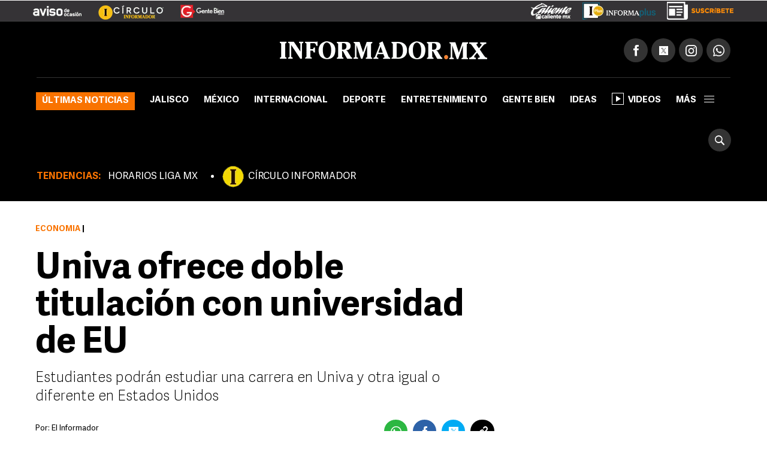

--- FILE ---
content_type: text/html
request_url: https://www.informador.mx/economia/Educacion-Univa-ofrece-doble-titulacion-con-universidad-de-EU-20240515-0003.html
body_size: 18038
content:
<!DOCTYPE html>
<html lang="es-MX">
	<head>
			<link rel="preload" as="script" href="https://cdn.ampproject.org/v0.js"><script>
				window.dataLayer = window.dataLayer || [];
				</script>
			<meta charset="UTF-8">
<meta http-equiv="X-UA-Compatible" content="IE=edge">
<meta name="viewport" content="width=device-width, initial-scale=1, minimum-scale=1">
<link rel="manifest" href="/manifest.json" />
<!-- Google Tag Manager -->
<script>(function(w,d,s,l,i){w[l]=w[l]||[];w[l].push({'gtm.start':
new Date().getTime(),event:'gtm.js'});var f=d.getElementsByTagName(s)[0],
j=d.createElement(s),dl=l!='dataLayer'?'&l='+l:'';j.async=true;j.src=
'https://www.googletagmanager.com/gtm.js?id='+i+dl;f.parentNode.insertBefore(j,f);
})(window,document,'script','dataLayer','GTM-TZHXTN9');</script>
<!-- End Google Tag Manager -->
<title>Educación: Univa ofrece doble titulación con universidad de EU | El Informador</title>
        <meta name="news_keywords" content="Educación, Universidades, Univa, Educación Superior">
            <meta name="keywords" content="Educación, Universidades, Univa, Educación Superior" />
        <meta name="description" content="Estudiantes podr&aacute;n estudiar una carrera en Univa y otra igual o diferente en Estados Unidos" />
        <meta property="fb:pages" content="115103408384" />
        <meta property="fb:app_id" content="137983413303451" />
        <meta property="og:title" content="Educación: Univa ofrece doble titulación con universidad de EU" />
        <meta property="og:type" content="article" />
        <meta property="og:url" content="https://www.informador.mx/economia/Educacion-Univa-ofrece-doble-titulacion-con-universidad-de-EU-20240515-0003.html" />
        <meta property="og:description" content="Estudiantes podr&aacute;n estudiar una carrera en Univa y otra igual o diferente en Estados Unidos" />
        <meta property="og:locale" content="es_LA" />
        <meta property="og:site_name" content="El Informador :: Noticias de Jalisco, México, Deportes &amp; Entretenimiento" />
        <meta property="og:image" content="https://www.informador.mx/__export/1715758349034/sites/elinformador/img/2024/05/15/imagen_imagen_image1_crop1715756859805.jpg_2024461655.jpg" />
            <meta name="twitter:card" content="summary_large_image">
        <meta name="twitter:title" content="Educación: Univa ofrece doble titulación con universidad de EU">
        <meta name="twitter:site" content="informador" />
        <meta name="twitter:creator" content="CMS Medios" />
        <meta name="twitter:url" content="https://twitter.com/informador" />
        <meta name="twitter:domain" content="https://www.informador.mx">
        <meta name="twitter:description" content="Estudiantes podr&aacute;n estudiar una carrera en Univa y otra igual o diferente en Estados Unidos">
        <meta name="twitter:image" content="https://www.informador.mx/__export/1715758349034/sites/elinformador/img/2024/05/15/imagen_imagen_image1_crop1715756859805.jpg_2084490520.jpg" />
            <link rel="canonical" href="https://www.informador.mx/economia/Educacion-Univa-ofrece-doble-titulacion-con-universidad-de-EU-20240515-0003.html">
	<link rel="amphtml" href="https://www.informador.mx/amp/economia/Educacion-Univa-ofrece-doble-titulacion-con-universidad-de-EU-20240515-0003.html">
		<script type="application/ld+json">{"@context":"http://schema.org","@type":"ReportageNewsArticle","mainEntityOfPage":{"@type":"WebPage","@id":"https://www.informador.mx/economia/Educacion-Univa-ofrece-doble-titulacion-con-universidad-de-EU-20240515-0003.html"},"headline":"Educación: Univa ofrece doble titulación con universidad de EU","alternativeHeadline":"Univa ofrece doble titulación con universidad de EU","image":["https://www.informador.mx/__export/1715758349034/sites/elinformador/img/2024/05/15/imagen_imagen_image1_crop1715756859805.jpg_554688468.jpg","https://www.informador.mx/__export/1715758349034/sites/elinformador/img/2024/05/15/imagen_imagen_image1_crop1715756859805.jpg_1902800913.jpg","https://www.informador.mx/__export/1715758349034/sites/elinformador/img/2024/05/15/imagen_imagen_image1_crop1715756859805.jpg_423682103.jpg"],"datePublished":"2024-05-15T19:22:19-0600","dateModified":"2024-05-15T19:22:19-0600","dateCreated":"2024-05-15T02:09:38-0600","author":{"@type":"Person","name":"El Informador :: Noticias de Jalisco, México, Deportes &amp; Entretenimiento"},"publisher":{"@type":"Organization","name":"El Informador :: Noticias de Jalisco, México, Deportes &amp; Entretenimiento","url":"https://www.informador.mx","logo":{"@type":"ImageObject","url":"https://www.informador.mx/export/sites/elinformador/arte/logo-amp-informador.jpg","width":"600","height":"60"}},"articleSection":"Economía","wordCount":1217,"url":"https://www.informador.mx/economia/Educacion-Univa-ofrece-doble-titulacion-con-universidad-de-EU-20240515-0003.html","articleBody":"Después de varios años de tener una relación de intercambio académico, la Universidad del Valle de Atemajac (Univa) cristalizó un proyecto de doble titulación con la Western New Mexico University, en los Estados Unidos (EU) para los alumnos de las carreras económico administrativas.Yadira Robles Irazoqui, directora de Univa Campus Guadalajara, explicó que este proyecto se consolidó luego de varios meses de negociación y a partir de septiembre  iniciará formalmente operaciones.“Es un proyecto muy esperado y muy valioso para nosotros”, dijo. “Es una gran oportunidad para los estudiantes del área de ciencias económico administrativas”.Detalló que mediante este convenio, el estudiante que ingrese a la Univa a cualquiera de las licenciaturas económico administrativas podrá optar por un segundo título en Estados Unidos que puede ser de la misma carrera o de otra distinta.La directiva explicó que la formación internacional para el ejercicio de una profesión administrativa que ofrece la Universidad del Valle de Atemajac, más el contar con un título estadounidense, abre las puertas a estudiantes y egresados en el mercado local y nacional de la empleabilidad. Según Robles Irazoqui, el programa de doble titulación dará “un plus bicultural muy importante” al estudiante de la Univa cuando ejerza su profesión en un entorno laboral con retos cada vez mayores. “Contar con el aval de instituciones de distintos países promete una mejor condición laboral”, comentó.Finalmente, Robles precisó que, si el estudiante cumple con las reglas laborales de cada país y de residencia, estará calificado para competir por una vacante de alguna empresa en ese país.“Será mucho más sencillo ejercer allá (Estados Unidos) porque se cuenta con el aval de una institución como Western New Mexico University”, sostuvo. La nueva modalidad de la doble titulación está abierta para el 100% de los estudiantes del área de ciencias económico administrativas de la Univa.Los estudiantes que opten por el segundo título en la Western New Mexico University tendrán acceso a las residencias universitarias y pagarán un costo igual al que pagan los residentes del Estado de Nuevo México en el vecino país del Norte.“No sólo nos dan el beneficio de entrar, sino que nos dan el beneficio de un ciudadano de Nuevo México y eso permite que el costo que va a pagar el estudiante no sea mayor al costo que paga en México. Eso es un atractivo muy fuerte para que los alumnos tomen la decisión (de cursar la doble modalidad)”, detalló Yadira Robles. Adicionalmente los estudiantes podrán colaborar en la biblioteca, cafetería, actividades administrativas y culturales de la Western New Mexico University.“El programa está hecho para que el que quiera y tenga el valor, además de la sed de progreso, lo haga”, afirmó Robles.Además, se respetarán las becas que ya tienen los estudiantes en la Univa para que no se altere su planeación financiera.Hoy la Univa cuenta con convenios con más de 260 universidades del extranjero donde los estudiantes pueden realizar estadías desde seis meses hasta año y medio.Western New Mexico University tiene registro que el 85% de los alumnos que hacen la doble licenciatura regresan a realizar la maestría, un paso significativo para el desarrollo de los estudiantes. El programa de doble titulación con la Western New Mexico University forma parte de una serie de políticas y proyectos educativos para fortalecer a la Univa y su gran comunidad, conformada por 10 mil 777 estudiantes (siete mil 161 de licenciaturas).El rector de la Univa, el presbítero Francisco Ramírez Yáñez, afirmó previo a su Informe de Actividades 2023 que la institución universitaria estaba aplicando esfuerzos para ofrecer valor diferencial y una formación integral humana y académica a sus estudiantes. El programa de doble titulación es una de esas propuestas. “Logramos tomar conciencia del posicionamiento de la institución, tiene que tener una gran claridad en la propuesta de valor que tenemos, es decir que nos diferencia entre una universidad y otra, a nosotros nos ha ayudado mucho fomentar la integralidad de la persona. Este año trabajamos el tema de la solidaridad como un valor institucional”, explicó el rector. Además, la Univa consolida sus programas de internacionalización para que sus estudiantes conozcan otros idiomas y culturas. A través de alianzas internacionales con más de 300 universidades en cinco continentes, la universidad ofrece oportunidades de movilidad y colaboración en proyectos académicos e investigativos. El programa “Verano Global” reúne cada año profesores de las mejores universidades del mundo para impartir clases, talleres, conferencias y colaborar en proyectos de investigación. Además, los intercambios académicos permiten que estudiantes internacionales visiten la Univa y que los alumnos de la institución realicen intercambios y estancias de investigación en más de 300 instituciones asociadas.“De manera objetiva tenemos certificaciones nacionales para la mayoría de nuestros programas y en cuanto se nos van a vencer, comenzamos a renovarla  y recertificar porque son periódicas”, explicó en su momento la directora de Univa Campus Guadalajara, Yadira Robles.  Con el acuerdo firmado entre la Universidad del Valle de Atemajac y la Western New Mexico University, los alumnos podrán acceder a un doble título de la misma licenciatura o cursar una licenciatura diferente.Emma Giselle Fregoso Méndez, jefa del área de Ciencias Económico Administrativas y Negocios Internacionales de la Univa, explicó que el alumno podrá elegir si la licenciatura que cursa en la Univa es la que estudiará en la universidad americana o va por otra licenciatura.“Esto es otro gran beneficio porque, a diferencia de otras universidades que solamente tienen un doble título, aquí con nosotros tendrán la posibilidad de que el alumno egresará en un promedio de cinco años con dos títulos diferentes”, detalló.La directiva compartió que el departamento de Ciencias Económico Administrativas y Negocios Internacionales de la Univa es el que tiene el mayor número de estudiantes en intercambio académico.“Estamos confiados en que habrá varios interesados en poder continuar e irse al extranjero para seguir estudiando”, manifestó. El requisito para poder cursar en la Western New Mexico University es llevar al menos un año y medio cursando la carrera en Univa y la posibilidad de conectarse a clases en línea.“Una solicitud muy particular es que el alumno debe cumplir su licenciatura en México y debe de regresar a terminar sus estudios”, agregó Fregoso. Un requisito muy importante para aprovechar el beneficio de estudiar en Estados Unidos es hablar inglés. “Más que el promedio, que sí es importante, el alumno deberá contar con capacidad de adaptación, hablar y entender el inglés”, puntualizó la directiva de Univa. Miriam Yanet Romero Fernández, directora de Educación Superior de la Univa, explicó que se apostó a un programa de doble titulación porque se tiene un beneficio en los programas académicos.“Si un alumno entra en el primer cuatrimestre y no tiene el nivel de inglés requerido, no hay problema porque nuestros planes de estudios tienen esa formación del idioma”, mencionó. “No habría  problema que llegue un estudiante que esté interesado en esta doble titulación y que en su momento no domine el idioma, porque aquí los vamos a formar en el aspecto de lenguas extranjeras”. Añadió que este tipo de programas permitirá a la Univa el cumplimiento del Plan Institucional de Desarrollo, además de que el alumno desarrolla competencias como conocer un sistema educativo distinto y vivir en una residencia universitaria, adicional a la parte económica. CT ","description":"Estudiantes podrán estudiar una carrera en Univa y otra igual o diferente en Estados Unidos","keywords":"Educación, Universidades, Univa, Educación Superior"}</script><!--[if lt IE 9]>
        <script src="http://html5shim.googlecode.com/svn/trunk/html5.js"></script>
    < ![endif]-->
    
    <link rel="apple-touch-icon-precomposed" href="/__export/1505415108000/sites/elinformador/arte/apps/precomposed180.png_423348521.png" sizes="57x57">
    <link rel="apple-touch-icon-precomposed" href="/__export/1505415108000/sites/elinformador/arte/apps/precomposed180.png_24156201.png" sizes="60x60">
    <link rel="apple-touch-icon-precomposed" href="/__export/1505415010000/sites/elinformador/arte/apps/precomposed72.png" sizes="72x72">
    <link rel="apple-touch-icon-precomposed" href="/__export/1505415049000/sites/elinformador/arte/apps/precomposed76.png" sizes="76x76">
    <link rel="apple-touch-icon-precomposed" href="/__export/1505415108000/sites/elinformador/arte/apps/precomposed180.png_1435457771.png" sizes="114x114">
    <link rel="apple-touch-icon-precomposed" href="/__export/1505415036000/sites/elinformador/arte/apps/precomposed120.png" sizes="120x120">
    <link rel="apple-touch-icon-precomposed" href="/__export/1505415084000/sites/elinformador/arte/apps/precomposed144.png" sizes="144x144">
    <link rel="apple-touch-icon-precomposed" href="/__export/1505415096000/sites/elinformador/arte/apps/precomposed152.png" sizes="152x152">
    <link rel="apple-touch-icon-precomposed" href="/__export/1505415108000/sites/elinformador/arte/apps/precomposed180.png" sizes="180x180">
    <link href="/__export/1506443340000/sites/elinformador/arte/apps/favicon.ico" rel="shortcut icon">
    <link href="/__export/1506443340000/sites/elinformador/arte/apps/favicon.png" rel="icon" sizes="16x16" type="image/png">
    <link href="/__export/1505414981000/sites/elinformador/arte/apps/favicon32.png" rel="icon" sizes="32x32" type="image/png">
    <link href="/__export/1505415134000/sites/elinformador/arte/apps/favicon96.png" rel="icon" sizes="96x96" type="image/png">
    <link href="/__export/1505415122000/sites/elinformador/arte/apps/precomposed192.png" rel="icon" sizes="192x192" type="image/png">
    
    <link href="/__export/1740439394592/system/modules/com.tfsla.diario.d/resources/app.min.css" rel="stylesheet" />
	<link href="/__export/1653487697779/system/modules/com.tfsla.diario.d/resources/styles/devices.css" rel="stylesheet" />
    
    
    <!-- Begin comScore Tag -->
<script>
  var _comscore = _comscore || [];
  _comscore.push({ c1: "2", c2: "9729495" });
  (function() {
    var s = document.createElement("script"), el = document.getElementsByTagName("script")[0]; s.async = true;
    s.src = (document.location.protocol == "https:" ? "https://sb" : "http://b") + ".scorecardresearch.com/beacon.js";
    el.parentNode.insertBefore(s, el);
  })();
</script>
<noscript>
  <img src="https://sb.scorecardresearch.com/p?c1=2&c2=9729495&cv=2.0&cj=1" />
</noscript>
<!-- End comScore Tag -->
<!-- Teads Cookieless Tag -->
<script>
  window.teads_analytics = window.teads_analytics || {};
  window.teads_analytics.analytics_tag_id = "PUB_19008";
  window.teads_analytics.share = window.teads_analytics.share || function() {
    ;(window.teads_analytics.shared_data = window.teads_analytics.shared_data || []).push(arguments)
  };
</script>
<script async src="https://a.teads.tv/analytics/tag.js"></script>
<!-- Teads Cookieless Tag end --><script async src="https://cdn.ampproject.org/v0.js"></script>		
<script async custom-element="amp-ad" src="https://cdn.ampproject.org/v0/amp-ad-0.1.js"></script>
<script async custom-element="amp-sticky-ad" src="https://cdn.ampproject.org/v0/amp-sticky-ad-1.0.js"></script><!-- banners -->
			<script>var sizes = [
    [300, 600],
[[160, 600], [250, 250], [300, 250], [200, 200], [120, 600], [300, 600]],
[300, 250],
    [[200, 200], [250, 250], [300, 50], [300, 75], [300, 100], [300, 250]],
    [[970, 90], [728, 90]],
    [728, 90],
    [1, 1]
  ];
 //[[160, 600], [250, 250], [300, 250], [200, 200], [120, 600], [300, 600]]
var idata = {
'slots':{
'intersticial':{'gt':'/1001694/InfoMobileInterstitial320x480', 'indn':0},
'mepa':{'cont':'div-gpt-ad-1505953160562-0', 'gt':'/1001694/IW_MP_DET_300x600', 'sizes':sizes[1], 'aps_size':[sizes[0]], 'indn':0},
'side':{'cont':'div-gpt-ad-1505953160562-1', 'gt':'/1001694/InformadorWWW_Seccion_Square01_300x250', 'sizes':sizes[3], 'aps_size':[sizes[2]], 'indn':0},
'billb':{'cont':'div-gpt-ad-1497370577401-0', 'gt':'/1001694/billboard_top','sizes':[980, 250],'close':15000, 'indn':0}, 
//'preh':{'cont':'div-gpt-ad-1505952612822-1', 'gt':'/1001694/WWW_Home_Pre-Seccion_800x600','sizes':[800, 600],'close':15000, 'indn':0}, 
'stic':{'cont':'div-gpt-ad-1511567761041-0', 'gt':'/1001694/Sticky_Desktop', 'indn':0}, 
'1x1d':{'cont':'div-gpt-ad-1539621500235-0', 'gt':'/1001694/1x1Desktop','sizes':sizes[6], 'indn':0, 'indp':0},
'tead':{'cont':'div-gpt-ad-1548262875188-0','coni':'infinite-ad-','conf':'-teads', 'gt':'/1001694/INF_intext_1','sizes':sizes[6], 'indn':'i','indi':1, 'indp':2},
'seed':{'cont':'div-gpt-ad-1570031775227-0','coni':'infinite-ad-','conf':'-seed', 'gt':'/1001694/1x1Seed','sizes':sizes[6], 'indn':'i','indi':1, 'indp':0},
'1x12d':{'cont':'div-gpt-ad-1725996948169-0', 'gt':'/1001694/1x1_2_Desktop','sizes':sizes[6], 'indn':0, 'indp':4},
'bbb1':{'cont':'infinite-ad-0-1','coni':'infinite-ad-','conf':'-1', 'gt':'/1001694/IN_MR_DET_1', 'sizes':sizes[3], 'aps_size':[sizes[2]], 'indn':'i','indi':1, 'indp':0}, 
'bbb2':{'cont':'infinite-ad-0-2','coni':'infinite-ad-','conf':'-2', 'gt':'/1001694/IN_MR_DET_2', 'sizes':sizes[3], 'aps_size':[sizes[2]], 'indn':'i','indi':1, 'indp':3}, 
'bbb3':{'cont':'infinite-ad-0-3','coni':'infinite-ad-','conf':'-3', 'gt':'/1001694/IN_MR_DET_3', 'sizes':sizes[3], 'aps_size':[sizes[2]], 'indn':'i','indi':1, 'indp':5},
'lb1':{'cont':'div-gpt-ad-1507299657162-0', 'gt':'/1001694/SEC_LB_1', 'sizes':sizes[5], 'aps_size':[sizes[5]], 'indn':0},
'lb2':{'cont':'leaderboard_2_hb', 'gt':'/1001694/SEC_LB_2', 'sizes':sizes[5], 'aps_size':[sizes[5]], 'indn':1},
'lb3':{'cont':'leaderboard_3_hb', 'gt':'/1001694/SEC_LB_3', 'sizes':sizes[5], 'aps_size':[sizes[5]], 'indn':2},
'lb4':{'cont':'leaderboard_4_hb', 'gt':'/1001694/SEC_LB_4', 'sizes':sizes[5], 'aps_size':[sizes[5]], 'indn':3},
'lb5':{'cont':'leaderboard_5_hb', 'gt':'/1001694/SEC_LB_5', 'sizes':sizes[5], 'aps_size':[sizes[5]], 'indn':4}
},
otC:{'nump':36},
target: [{'k':'PosSiteWid', 'v':'Detalle'}, {'k':'INFRT', 'v':'Desktop'}, {'k':'GAdsBlock', 'v':'false'}, {'k':'Seccion', 'v':'Economia'}, {'k':'Tema', 'v':'educacion,universidades,univa,educacion-superior'}]
};</script><script async='async' src='https://securepubads.g.doubleclick.net/tag/js/gpt.js'></script>
<script>
window.googletag = window.googletag || {cmd: []};
googletag.cmd.push(function() {
googletag.pubads().disableInitialLoad();
});
var slot_key = Object.keys(idata.slots); var slots = [];
!function(a9,a,p,s,t,A,g){if(a[a9])return;function q(c,r){a[a9]._Q.push([c,r])}a[a9]={init:function(){q("i",arguments)},fetchBids:function(){q("f",arguments)},setDisplayBids:function(){},targetingKeys:function(){return[]},_Q:[]};A=p.createElement(s);A.async=!0;A.src=t;g=p.getElementsByTagName(s)[0];g.parentNode.insertBefore(A,g)}("apstag",window,document,"script","//c.amazon-adsystem.com/aax2/apstag.js");
var slots = {}; function timeout(domIdx){ var elm = document.getElementById(domIdx);  if(typeof elm== "object"){ elm.parentNode.removeChild(elm); } }
loadAds(1);
function loadAds(index){
  // console.log('loadAds 2 ', index);
  var slots_aps= [];
  var slots_ref = [];
  idata.load = [];
  if(index!='s'){
    for (i = 0; i < slot_key.length; i++){
      var b_loa = false;
      var indnt = idata.slots[slot_key[i]].indn;
      if((indnt=='i'&&index>=idata.slots[slot_key[i]].indi)||(idata.slots[slot_key[i]].ind===true&&idata.slots[slot_key[i]].indn<=index-1)){ indnt = index-1; }
      if(
        indnt==index-1
        &&
        (idata.slots[slot_key[i]].indp==undefined||(idata.slots[slot_key[i]].indp!=undefined&&idata.slots[slot_key[i]].indp<=idata.otC.nump))
        ){ b_loa = true; }
if(b_loa===false&&idata.slots[slot_key[i]].load!=undefined){ 
slots_aps.push({ slotID: idata.slots[slot_key[i]].cont, slotName: idata.slots[slot_key[i]].gt, sizes: idata.slots[slot_key[i]].aps_size}); 
}
      if(b_loa){
        idata.load.push(slot_key[i]);
       // console.log('a aps', i, idata.slots[slot_key[i]].aps_size);
        if(idata.slots[slot_key[i]].aps_size){
          var  slot_cont = (idata.slots[slot_key[i]].indn=='i'||idata.slots[slot_key[i]].ind===true) ? (idata.slots[slot_key[i]].cont&&index==1?idata.slots[slot_key[i]].cont:idata.slots[slot_key[i]].coni+(index==1?0:index)+idata.slots[slot_key[i]].conf ) : idata.slots[slot_key[i]].cont;
        //  console.log('aps', index,slot_cont);
          slots_aps.push({ slotID: slot_cont, slotName: idata.slots[slot_key[i]].gt, sizes: idata.slots[slot_key[i]].aps_size});
        }
      }//else if(slot_key[i]=='side'){ slots_aps.push({ slotID: idata.slots[slot_key[i]].cont, slotName: idata.slots[slot_key[i]].gt, sizes: idata.slots[slot_key[i]].aps_size}); }
    }
  }else{
    slots_aps.push({ slotID: idata.slots['side'].cont, slotName: idata.slots['side'].gt, sizes: idata.slots['side'].aps_size});
  }
 // console.log('load', idata.load);
  if(idata.load.length>0){
   // console.log('slots_aps', slots_aps);
    googletag.cmd.push(function() {
      var close_slot = [];
      for (i = 0; i < idata.load.length; i++){
        if(idata.slots[idata.load[i]]){
          islot = idata.slots[idata.load[i]];
           // console.log('load iislot', islot);
          var  slot_cont = (islot.ind===true||islot.indn=='i') ? (islot.cont&&index==1?islot.cont:islot.coni+(index==1?0:index)+islot.conf ) : islot.cont;
          if(idata.load[i]=='intersticial'){
              slots[idata.load[i]] = googletag.defineOutOfPageSlot(islot.gt, googletag.enums.OutOfPageFormat.INTERSTITIAL), slots[idata.load[i]] && ( slots[idata.load[i]].addService(googletag.pubads()) , console.log("interstitialSlot has service..."), googletag.pubads().addEventListener("slotOnload",function(t){ slots[idata.load[i]]===t.slot && console.log("Interstitial is loaded.", t.slot) } ) );
          }else{
            if(islot.sizes)
            {
              var gt_slot = googletag.defineSlot( islot.gt, islot.sizes, slot_cont) ;

             // console.log('load gislot', islot.gt, islot.sizes, slot_cont);
            }else{
              var gt_slot = googletag.defineOutOfPageSlot(islot.gt, slot_cont) ;

           // console.log('load goislot', islot.gt, slot_cont);
            }
           // console.log('load islot', islot, gt_slot.getSlotElementId(), gt_slot);
            gt_slot.addService(googletag.pubads());
            if(islot.close){
              gt_slot.setCollapseEmptyDiv(true,true);
              close_slot.push({ slotID: slot_cont, timeout: islot.close, createElement: idata.load[i]=='preh'?'div':'span'});
            }
            if(slot_key[i]=='side'){ slots[idata.load[i]] = gt_slot; }
            slots_ref.push(gt_slot);
          }
        }
      }
     // console.log(idata.target.length, idata.target);
      for (i = 0; i < idata.target.length; i++){
valT = idata.target[i].v;
if(idata.otC['target'+idata.target[i].k]){ valT = idata.otC['target'+idata.target[i].k]; }
        googletag.pubads().setTargeting(idata.target[i].k, valT);
      }
     // console.log('close', close_slot);
      if(close_slot.length>0)
      {
        googletag.pubads().addEventListener('slotRenderEnded', function(event) {
          if(event.isEmpty===false){
            for (i = 0; i < close_slot.length; i++){
              if(event.size!=null){ 
                var domId = event.slot.getSlotId().getDomId();
                if(domId==close_slot[i].slotID){ 
                  setTimeout( function(){ timeout(domId); }, close_slot[i].timeout);
                  var btn= document.createElement(close_slot[i].createElement); 
                  if(close_slot[i].createElement=='div'){ btn.id = 'cerrar_ad'; } btn.title = 'Cerrar';
                  btn.innerHTML = 'X'; 
                  document.getElementById(domId).appendChild( btn );btn.onclick = function() { var elem = document.querySelector('#'+domId);
                  elem.parentNode.removeChild(elem); }; 
                }
              }
            }
          }
        }); 
      }
      googletag.pubads().enableSingleRequest();
      googletag.enableServices();
    });
  }
  if(slots_aps.length>0){
    function _getGPTSlots(apstagSlots) {
    // get all of the slot IDs that were requested
       var slotIDs = apstagSlots.map(function(slot) { return slot.slotID; });
          // return the slot objects corresponding to the gpt slotIDs
          return googletag.pubads().getSlots().filter(function(slot) {
            // return true if the ID of the slot object is in the gpt slotIDs array
            return slotIDs.indexOf(slot.getSlotElementId()) > -1;
     });
    }
   // console.log('slots_aps init', slots_aps);
    apstag.init({
      pubID: '4ea63c78-a6d0-4cf8-8f91-ee99713f9fbc',
      adServer: 'googletag',
      bidTimeout: 2e3
    });
    apstag.fetchBids({
      slots: slots_aps
    }, function(bids) {
      // set apstag bids, then trigger the first request to GAM
     // console.log('bids', bids);
      googletag.cmd.push(function() {
        apstag.setDisplayBids();
       // console.log('slots_ref', slots_ref, slots_aps);
      if(index==1){ googletag.pubads().refresh(); }else{  if(slots_ref.length>=slots_aps.length){  googletag.pubads().refresh(slots_ref); }else{ 
 googletag.pubads().refresh(_getGPTSlots(slots_aps)); } 
}

      });
    });
  }
}
</script><!-- / banners -->
			<script type="text/javascript">
  window._taboola = window._taboola || [];
  _taboola.push({article:'auto'});
  !function (e, f, u, i) {
    if (!document.getElementById(i)){
      e.async = 1;
      e.src = u;
      e.id = i;
      f.parentNode.insertBefore(e, f);
    }
  }(document.createElement('script'),
  document.getElementsByTagName('script')[0],
  '//cdn.taboola.com/libtrc/informadormx-informadormx/loader.js',
  'tb_loader_script');
  if(window.performance && typeof window.performance.mark == 'function')
    {window.performance.mark('tbl_ic');}
</script><!-- / taboola -->
			<script>
			window.dataLayer.push({
			 'event': 'page_info',
			 'hit-template': 'nota',
			 'hit-type': 'desktop',
			 'seccion': 'Economía',
			 'user': 'ctorres',
			 'author': '',
			 'first-tag': 'educacion',
			 'tags': 'educacion,universidades,univa,educacion-superior',
			 'created': "2024-05-15",
			 'modified': "2024-05-15",
			 'pos': 0
			});
			</script>
		</head>
	
		<body class="page-news page-economia">
			<!-- Google Tag Manager (noscript) -->
<noscript><iframe src="https://www.googletagmanager.com/ns.html?id=GTM-TZHXTN9"
height="0" width="0" style="display:none;visibility:hidden"></iframe></noscript>
<!-- End Google Tag Manager (noscript) --><!-- /1001694/1x1Desktop --><div id='div-gpt-ad-1539621500235-0' style='height:1px; width:1px;'><script>googletag.cmd.push(function() { googletag.display('div-gpt-ad-1539621500235-0'); });</script></div><!-- /1001694/Sticky_Desktop --><div id='div-gpt-ad-1511567761041-0'><script>googletag.cmd.push(function() { googletag.display('div-gpt-ad-1511567761041-0'); });</script></div><div id="banner-takeover" class="banner">
				</div>
			<div id="banner-billboard" class="banner banner-header">
				<div id='div-gpt-ad-1497370577401-0'><script>googletag.cmd.push(function() { googletag.display('div-gpt-ad-1497370577401-0'); });</script></div></div>
			<div class="sc-skin-container">
				<div class="header__logos economia" style="position:relative">
	<div class="row--fluid">
		<a href="http://aviso.informador.com.mx/" class="sl_aviso sp_logo" target="_blank" title="Ir a Aviso de Ocasión Informador">
			</a>
		<a href="http://www.circuloinformador.mx/" class="sl_circulo sp_logo" target="_blank" title="Ir a Circulo Informador">
			</a>			
		<a href="/seccion/gentebien/" class="sl_gente sp_logo" title="Ir a Gente Bien">
			</a>   
	    <div class="header_date">
	        <span id="hd_date" class="hd_date" style="border:none">
	            Lunes, 
	            28 de Abril&nbsp;2025</span>
	        <span id="hd_hour" class="hd_hour"></span>
	    </div>
	    <div class="header_top_right">
	    	<a href="http://online.caliente.mx/promoRedirect?member=informador&campaign=DEFAULT&channel=DEFAULT&zone=54623980&lp=0" class="sl_caliente sp_logo" target="_blank" title="Ir a caliente.mx">
			</a>
	        <a href="https://elinformador.pressreader.com/el-informador" class="ic-infpl sp_logo adic" target="_blank" title="Epaper">
	        	</a>
	        <a href="https://www.circuloinformador.mx/paquetes?utm_source=home&utm_medium=home&utm_campaign=wwwhome" class="ic-cirsu sp_logo adic" target="_blank" title="Suscríbete">
			</a>
	    </div>  			
	</div>
</div>
<header class="header-top site-header">
	<div class="row--fluid">
		<div class="row__logo">
			<a href="/" data-google-interstitial="false"  title="Ir al inicio" class="header__logo">
				<img alt="Logo de El Informador :: Noticias de Jalisco, México, Deportes &amp; Entretenimiento"  src="/export/sites/elinformador/arte/logo-desktop.png_162544458.png" width="346" height="30"/>
			</a>
			<div class="actions">
				
				<div class="social subnav">
					<span class="icon icon__facebook"></span>
					<span class="icon icon__twitter"></span>
					<span class="icon icon__instagram"></span>
					<a href="https://api.whatsapp.com/send?phone=523331913134" target="_blank" title="Contactenos por whatsapp"  class="icon icon__whatsapp"></a>
					<div class="submenu">
						<div class="fb-button">
							<div class="fb-like" data-href="https://www.facebook.com/elinformador/" data-layout="button_count" data-action="like" data-size="small" data-show-faces="false" data-share="false"></div>
						</div>
						<div class="tw-button">
							<a href="https://twitter.com/informador" class="twitter-follow-button" data-show-count="true" data-show-screen-name="false">Seguir @informador</a>
						</div>
						<div class="yt-button">
							<div class="g-ytsubscribe" data-channelid="UC-mLgnmcXpr9Sqe66gQfAMQ" data-layout="default" data-count="default"></div>
						</div>
						<div class="ins-button">
							<a href="https://www.instagram.com/informador/" target="_blank" title="Seguinos en Instagram">
								<span class="image"></span>
								<span class="text">Seguir</span>
							</a>
						</div>
						<div class="wsp-button">
							<a href="https://api.whatsapp.com/send?phone=523331913134" target="_blank" title="Contactenos por whatsapp">
								<span class="image"></span>
							</a>
						</div>
						</div>
				</div>
			</div>
		</div>
		<div class="row__nav">
		
			<a href="/" data-google-interstitial="false"  title="Ir al inicio" class="nav__logo">
				<img alt="Logo de El Informador :: Noticias de Jalisco, México, Deportes &amp; Entretenimiento" class="lazyload"  src="/export/sites/elinformador/arte/logo-desktop--min.png_349283178.png" width="16" height="36"/>
			</a>
			<nav class="nav__header full">
					<button type="button" class="trigger-menu">Secciones</button>
						<ul>
							<li class="ultimas"><a href="/seccion/ultimas-noticias/" data-google-interstitial="false" >Últimas noticias</a></li>
							<li class="jalisco"><a href="/seccion/jalisco/" data-google-interstitial="false" >Jalisco</a></li>
							<li class="mexico"><a href="/seccion/mexico/" data-google-interstitial="false" >México</a></li>
							<li class="internacional"><a href="/seccion/internacional/" data-google-interstitial="false" >Internacional</a></li>
							<li class="deportes"><a href="/seccion/deportes/" data-google-interstitial="false" >Deporte</a></li>
							<li class="entretenimiento"><a href="/seccion/entretenimiento/" data-google-interstitial="false" >Entretenimiento</a></li>
							<li class="gentebien"><a href="/seccion/gentebien/" data-google-interstitial="false" >Gente Bien</a></li>
							<li class="ideas"><a href="/seccion/ideas/" data-google-interstitial="false" >Ideas</a></li>
							<li class=""><a href="/seccion/videos/" data-google-interstitial="false" ><span class="video-player"></span>Videos</a></li>
							<li class="subnav full">
								<a class="trigger" >más<span></span></a>
								<div class="submenu">
									<div class="content__nav">
									<div class="col col_3"><ul class="content__ul"><li class="content__li ultimas">
													<a href="/seccion/ultimas-noticias/" data-google-interstitial="false" title="Ir a Últimas noticias">Últimas noticias</a>
													</li>
								    				<li class="content__li jalisco">
													<a href="/seccion/jalisco/" data-google-interstitial="false" title="Ir a Jalisco">Jalisco</a>
													</li>
								    				<li class="content__li mexico">
													<a href="/seccion/mexico/" data-google-interstitial="false" title="Ir a México">México</a>
													</li>
								    				<li class="content__li internacional">
													<a href="/seccion/internacional/" data-google-interstitial="false" title="Ir a Internacional">Internacional</a>
													</li>
								    				<li class="content__li deportes">
													<a href="/seccion/deportes/" data-google-interstitial="false" title="Ir a Deporte">Deporte</a>
													</li>
								    				<li class="content__li entretenimiento">
													<a href="/seccion/entretenimiento/" data-google-interstitial="false" title="Ir a Entretenimiento">Entretenimiento</a>
													</li>
								    				<li class="content__li estilo">
													<a href="/seccion/estilo/" data-google-interstitial="false" title="Ir a Estilo">Estilo</a>
													</li>
								    				<li class="content__li gentebien">
													<a href="/seccion/gentebien/" data-google-interstitial="false" title="Ir a Gente Bien">Gente Bien</a>
													</li>
								    				<li class="content__li ideas">
													<a href="/seccion/ideas/" data-google-interstitial="false" title="Ir a Ideas">Ideas</a>
													</li>
								    				<li class="content__li economia">
													<a href="/seccion/economia/" data-google-interstitial="false" title="Ir a Economía">Economía</a>
													</li>
								    				<li class="content__li tecnologia">
													<a href="/seccion/tecnologia/" data-google-interstitial="false" title="Ir a Tecnología">Tecnología</a>
													</li>
								    				<li class="content__li">
													<a href="/seccion/cultura/" data-google-interstitial="false" title="Ir a Cultura">Cultura</a>
													</li>
								    				<li class="content__li">
													<a href="/seccion/videos/" data-google-interstitial="false" title="Ir a Videos" class="ic-video"><span class="video-player"></span>Videos</a>
													</li>
								    				<li class="content__li">
													<a href="/seccion/humor/" data-google-interstitial="false" title="Ir a Cartuchos">Cartuchos</a>
													</li>
								    				<li class="content__li">
													<a href="/seccion/memes/" data-google-interstitial="false" title="Ir a Memes">Memes</a>
													</li>
								    				<li class="content__li">
													<a href="/seccion/suplementos/" data-google-interstitial="false" title="Ir a Suplementos">Suplementos</a>
													</li>
								    				</ul></div><!-- duv --><div class="col col_3"><ul class="content__ul"><li class="content__li">
													<a href="/dias-festivos-y-puentes-t36108" data-google-interstitial="false" title="Ir a Días festivos y puentes">Días festivos y puentes</a>
													</li>
								    				<li class="content__li">
													<a href="/gobierno-de-jalisco-t412" data-google-interstitial="false" title="Ir a Gobierno de Jalisco">Gobierno de Jalisco</a>
													</li>
								    				<li class="content__li">
													<a href="/transporte-publico-t327" data-google-interstitial="false" title="Ir a Transporte Público">Transporte Público</a>
													</li>
								    				<li class="content__li">
													<a href="/zmg-t1866" data-google-interstitial="false" title="Ir a ZMG">ZMG</a>
													</li>
								    				<li class="content__li">
													<a href="/tren-ligero-t1197" data-google-interstitial="false" title="Ir a Tren Ligero">Tren Ligero</a>
													</li>
								    				<li class="content__li">
													<a href="/ciudad-de-mexico-t2169" data-google-interstitial="false" title="Ir a Ciudad de México">Ciudad de México</a>
													</li>
								    				<li class="content__li">
													<a href="/vicente-fernandez-t301" data-google-interstitial="false" title="Ir a Vicente Fernández">Vicente Fernández</a>
													</li>
								    				<li class="content__li">
													<a href="/impuestos-t1446" data-google-interstitial="false" title="Ir a Impuestos">Impuestos</a>
													</li>
								    				<li class="content__li">
													<a href="/seguridad-en-jalisco-t4" data-google-interstitial="false" title="Ir a Seguridad en Jalisco">Seguridad en Jalisco</a>
													</li>
								    				<li class="content__li">
													<a href="/guadalajara-t444" target="_blank" data-google-interstitial="false" title="Ir a Guadalajara">Guadalajara</a>
													</li>
								    				<li class="content__li">
													<a href="/balacera-t2851" data-google-interstitial="false" title="Ir a Balacera">Balacera</a>
													</li>
								    				</ul></div><!-- duv --><div class="col col_3"><ul class="content__ul"><li class="content__li">
													<a href="/puerto-vallarta-t1462" data-google-interstitial="false" title="Ir a Puerto Vallarta">Puerto Vallarta</a>
													</li>
								    				<li class="content__li">
													<a href="/netflix-t9013" data-google-interstitial="false" title="Ir a Netflix">Netflix</a>
													</li>
								    				<li class="content__li">
													<a href="/streaming-t5851" data-google-interstitial="false" title="Ir a Streaming">Streaming</a>
													</li>
								    				<li class="content__li">
													<a href="/series-de-television-t2525" data-google-interstitial="false" title="Ir a Series de Televisión">Series de Televisión</a>
													</li>
								    				<li class="content__li">
													<a href="/peliculas-t691" data-google-interstitial="false" title="Ir a Películas">Películas</a>
													</li>
								    				<li class="content__li">
													<a href="/television-t37" data-google-interstitial="false" title="Ir a Televisión">Televisión</a>
													</li>
								    				<li class="content__li">
													<a href="/musica-t32" data-google-interstitial="false" title="Ir a Música">Música</a>
													</li>
								    				<li class="content__li">
													<a href="/chivas-t23" data-google-interstitial="false" title="Ir a Chivas">Chivas</a>
													</li>
								    				<li class="content__li">
													<a href="/aguilas-del-america-t670" data-google-interstitial="false" title="Ir a Club América">Club América</a>
													</li>
								    				<li class="content__li">
													<a href="/atlas-t24" data-google-interstitial="false" title="Ir a Atlas">Atlas</a>
													</li>
								    				<li class="content__li">
													<a href="/sergio-perez-t2189" data-google-interstitial="false" title="Ir a Sergio Checo Pérez">Sergio "Checo" Pérez</a>
													</li>
								    				<li class="content__li">
													<a href="/f1-t426" data-google-interstitial="false" title="Ir a F1">F1</a>
													</li>
								    				<li class="content__li">
													<a href="/saul-canelo-alvarez-t5816" data-google-interstitial="false" title="Ir a Canelo Álvarez">Canelo Álvarez</a>
													</li>
								    				<li class="content__li">
													<a href="/redes-sociales-t7703" data-google-interstitial="false" title="Ir a Redes sociales">Redes sociales</a>
													</li>
								    				</ul></div><!-- duv --><div class="col col_3"><ul class="content__ul"><li class="content__li">
													<a href="https://www.circuloinformador.mx/paquetes?utm_source=home&utm_medium=home&utm_campaign=wwwhome" target="_blank" data-google-interstitial="false" title="Ir a Suscríbete" class="sp_logo adic ic-cirsu"></a>
													</li>
								    				<li class="content__li">
													<a href="https://www.informador.mx/epaper" target="_blank" data-google-interstitial="false" title="Ir a Informaplus" class="sp_logo adic ic-infpl"></a>
													</li>
								    				<li class="content__li">
													<a href="http://hemeroteca.informador.com.mx/" target="_blank" data-google-interstitial="false" title="Ir a Hemeroteca">Hemeroteca</a>
													</li>
								    				<li class="content__li">
													<a href="/pages/rss.html" data-google-interstitial="false" title="Ir a RSS">RSS</a>
													</li>
								    				</ul></div><!-- duv --></div><div class="content__nav _btm"><div class=""><ul class="content__ul"><li class="content__li">
													<a href="/contacto.html" data-google-interstitial="false" title="Ir a Contactar a la redacción">Contactar a la redacción</a>
													</li>
								    				<li class="content__li">
													<a href="/pages/derecho-replica.html" data-google-interstitial="false" title="Ir a Derecho de réplica">Derecho de réplica</a>
													</li>
								    				<li class="content__li">
													<a href="/pages/publicidad.html" data-google-interstitial="false" title="Ir a Aviso de privacidad">Aviso de privacidad</a>
													</li>
								    				</div><!-- duv1 -->
							</li>
						</ul>
					</nav>
			<button type="button" class="icon icon__search_cool lkn_search">
				<span>Buscar</span>
			</button>
		</div>
	</div>
	<form class="site-search" action="/buscar.html" method="POST">
		<fieldset>
			<button type="submit" class="icon icon__search_cool"></button>
			<input type="text" name="search" placeholder="Buscar" />
			<button type="button" class="close"></button>
		</fieldset>
	</form>
	
</header>
<nav class="nav__hotlinks h50">
<div class="content_nav_hdr">
		<ul><li>TENDENCIAS:</li>
		   <li class="content__li i0">
				<a href="/horarios-clausura-2025-t127239" title="" data-google-interstitial="false" class="hot-link">HORARIOS LIGA MX</a>
				</li>
		<li class="content__li i1">
				<a href="http://bit.ly/3JHwlYa" title="" data-google-interstitial="false" class="acirculo">CÍRCULO INFORMADOR</a>
				</li>
		</ul>
		</div>
 	</nav>
<main class="site-main">					
					<div class="row">
	
		<div class="row-container">
			<div class="col col-aside">
				<div class="banner"> <div id="div-gpt-ad-1505953160562-0"><script type="text/javascript">googletag.cmd.push(function(){googletag.display("div-gpt-ad-1505953160562-0")});</script></div></div> <div class="box-fixed">
		<section class="mod mod-listnews economia">
			<header class="mod-header">
				<h3 class="mod-title">LO ÚLTIMO DE Economía</h3>
			</header>
			<div class="mod-content">
				<article class="news news-inner economia" >
							<figure class="news-media" >
											<a href="/economia/Recibo-CFE-Donde-habra-descuentos-en-el-costo-de-la-luz-a-partir-de-mayo-20250428-0125.html" title="null">
												<img src="/__export/1745869935917/sites/elinformador/img/2025/04/28/web_canva-3-_1_version1745869872371.png_1034553943.png" alt='Generalmente, el periodo de mayo a octubre concentra los meses más calurosos del año; la CFE hará descuento en las tarifas. EL INFORMADOR / O. Álvarez' width="365" height="274" />
												
												
												</a>
											
									</figure>
								<div class="news-data">
									<h3 class="news-title">
										
										<a href="/economia/Recibo-CFE-Donde-habra-descuentos-en-el-costo-de-la-luz-a-partir-de-mayo-20250428-0125.html" title="¿Dónde habrá descuentos en el recibo de luz en mayo?" > 
											¿Dónde habrá descuentos en el recibo de luz en mayo?</a>						
									</h3>
								</div>
							</article>
							
							<div class="banner bnr-bb"> <div id="div-gpt-ad-1505953160562-1"><script type="text/javascript">googletag.cmd.push(function(){googletag.display("div-gpt-ad-1505953160562-1")});</script></div></div> <article class="news news-summary economia" >
							<figure class="news-media" >
											<a href="/economia/Ventiladores-Walmart-Ofertas-20250428-0078.html" title="null">
												<img src="/__export/1745868288007/sites/elinformador/img/2025/04/28/dise-o_sin_t-tulo_-5-_version1745868269933.png_222053526.png" alt='Walmart ofrece diversidad de opciones de ofertas en ventiladores. UNSPLASH/ E. Gido' width="120" height="94" />
												
												
												</a>
									</figure>
								<div class="news-data">
									<h3 class="news-title">
										
										<a href="/economia/Ventiladores-Walmart-Ofertas-20250428-0078.html" title="Ventiladores en oferta en Walmart" > 
											Ventiladores en oferta en Walmart</a>						
									</h3>
								</div>
							</article>
						<article class="news news-summary economia" >
							<figure class="news-media" >
											<a href="/economia/Venta-Nocturna-Liverpool-Estas-son-algunas-marcas-que-participan-20250428-0103.html" title="null">
												<img src="/__export/1745867200379/sites/elinformador/img/2025/04/28/f0t0_-1-_version1745867197479.png_685120267.png" alt='Si eres de los que planean visitar alguna de las sucursales próximamente o prefieres comprar en línea, esta es una excelente oportunidad para adquirir productos a precios asequibles. ESPECIAL / Liverpool' width="120" height="94" />
												
												
												</a>
									</figure>
								<div class="news-data">
									<h3 class="news-title">
										
										<a href="/economia/Venta-Nocturna-Liverpool-Estas-son-algunas-marcas-que-participan-20250428-0103.html" title="Venta Nocturna Liverpool: Estas son algunas marcas que participan" > 
											Venta Nocturna Liverpool: Estas son algunas marcas que participan</a>						
									</h3>
								</div>
							</article>
						</div>	
		</section>
	</div>
</div>
			<div class="col col-main">
				
				<article class="news news-full economia" data-path="/economia/Educacion-Univa-ofrece-doble-titulacion-con-universidad-de-EU-20240515-0003.html" data-localpath="/contenidos/2024/05/15/noticia_0003.html" data-title="Educación: Univa ofrece doble titulación con universidad de EU" data-section="Economía" data-hideads='false' data-publinota="false" data-stags='educacion,universidades,univa,educacion-superior' data-tags='educacion,universidades,univa,educacion-superior' data-htags='' data-gabd="true" data-nparr="36" data-and2="sinusuario,El Informador" data-and3="ctorres" data-and5="educacion,universidades,univa,educacion-superior" data-and6="" data-and7="nota" data-and8="desktop" data-and9="2024-05-15" data-and10="2024-05-15">
        <meta content="https://www.informador.mx/economia/Educacion-Univa-ofrece-doble-titulacion-con-universidad-de-EU-20240515-0003.html" />
        <header class="news-header">
            <div class="news-line">
                <a href="/seccion/economia/" title="Economía" class="news-section">Economía</a>
                <span class="news-label"> <span class="news-label--pipe">|</span> </span>
            </div>
            
            <h1 class="news-title">Univa ofrece doble titulación con universidad de EU</h1>
            
            <div class="news-excerpt" >
            <p>Estudiantes podr&aacute;n estudiar una carrera en Univa y otra igual o diferente en Estados Unidos</p></div>
            <div class="clearfix">
                <div class="news-line">
                    <p class="news-author"> <span>Por:</span>
		<span>El Informador</span>
        	</p>
		<time class="news-date" datetime="2024-15-05T01:08-06:00" >15 de mayo de 2024 - 01:08 hs</time>
                </div>
                <div class="news-share">
                    <a href="https://api.whatsapp.com/send?text=Mira este articulo https://www.informador.mx/economia/Educacion-Univa-ofrece-doble-titulacion-con-universidad-de-EU-20240515-0003.html" target="_blank" rel="noopener" class="icon icon__whatsapp">
                        
                    </a>
                    <button type="button" class="icon icon__facebook" data-share="facebook" data-link="https://www.informador.mx/economia/Educacion-Univa-ofrece-doble-titulacion-con-universidad-de-EU-20240515-0003.html">
                        
                    </button>
                    <button type="button" class="icon icon__twitter" data-share="twitter" data-link="https://www.informador.mx/economia/Educacion-Univa-ofrece-doble-titulacion-con-universidad-de-EU-20240515-0003.html" data-text="Educación: Univa ofrece doble titulación con universidad de EU"></button>
                    <div class="copy-item">
                        <button type="button" class="icon icon__link" data-share="copy" data-link="https://www.informador.mx/economia/Educacion-Univa-ofrece-doble-titulacion-con-universidad-de-EU-20240515-0003.html"></button>
                        <input type="text" value="https://www.informador.mx/economia/Educacion-Univa-ofrece-doble-titulacion-con-universidad-de-EU-20240515-0003.html" />
                    </div>
                </div>
            </div>
        </header>
        
        
        <div class="news-photogallery">
                <div class="swiper-container ">                 
                    <div class="swiper-wrapper">                                    
                        <figure class="swiper-slide " >                         
                            <div class="cover-image">
                                <img src="/__export/1715758349034/sites/elinformador/img/2024/05/15/imagen_imagen_image1_crop1715756859805.jpg_1970638775.jpg" alt="Yadira Robles Irazoqui, directora de Univa Campus Guadalajara, afirma que el acuerdo ayudará a los estudiantes a conocer otras culturas. ESPECIAL" class="webfeedsFeaturedVisual" />
                            </div>
                            <figcaption>
                                <p>Yadira Robles Irazoqui, directora de Univa Campus Guadalajara, afirma que el acuerdo ayudará a los estudiantes a conocer otras culturas. ESPECIAL</p>
                            </figcaption>
                        </figure>
                    </div>
                </div>
            </div>
        <div class="news-content">
            <div class="news-share">
                <a href="https://api.whatsapp.com/send?text=Mira este articulo https://www.informador.mx/economia/Educacion-Univa-ofrece-doble-titulacion-con-universidad-de-EU-20240515-0003.html" target="_blank" rel="noopener" class="icon icon__whatsapp"></a>
                <button type="button" class="icon icon__facebook" data-share="facebook" data-link="https://www.informador.mx/economia/Educacion-Univa-ofrece-doble-titulacion-con-universidad-de-EU-20240515-0003.html"></button>
                <button type="button" class="icon icon__twitter" data-share="twitter" data-link="https://www.informador.mx/economia/Educacion-Univa-ofrece-doble-titulacion-con-universidad-de-EU-20240515-0003.html" data-text="Educación: Univa ofrece doble titulación con universidad de EU"></button>
                
                <div class="copy-item">
                    <button type="button" class="icon icon__link" data-share="copy" data-link="https://www.informador.mx/economia/Educacion-Univa-ofrece-doble-titulacion-con-universidad-de-EU-20240515-0003.html"></button>
                    <input type="text" value="https://www.informador.mx/economia/Educacion-Univa-ofrece-doble-titulacion-con-universidad-de-EU-20240515-0003.html" />
                </div>
            </div>
                
            <div class="news-body">
            	<div class="news-tpub top">
	                </div>
                <!-- /1001694/1x1Seed -->
<div id='div-gpt-ad-1570031775227-0' style='width: 1px; height: 1px;'>
  <script>
    googletag.cmd.push(function() { googletag.display('div-gpt-ad-1570031775227-0'); });
  </script>
</div><!-- /1001694/IN_MR_DET_1 -->
<div id='infinite-ad-0-1' class='banner bnr-bb'>
<script>
googletag.cmd.push(function() { 
          googletag.display('infinite-ad-0-1');
 });
</script>
</div><p><p><span style="background-color:#e67e22;">Después de varios años de tener una relación de intercambio académico, la Universidad del Valle de </span><span style="background-color:#e67e22;">Atemajac</span><span style="background-color:#e67e22;"> (</span><span style="background-color:#e67e22;">Univa</span><span style="background-color:#e67e22;">) cristalizó un proyecto de doble titulación con la </span><span style="background-color:#e67e22;">Western</span><span style="background-color:#e67e22;"> </span><span style="background-color:#e67e22;">New</span><span style="background-color:#e67e22;"> Mexico </span><span style="background-color:#e67e22;">University</span><span style="background-color:#e67e22;">, en los Estados Unidos (EU)</span> para los alumnos de las carreras económico administrativas.</p></p>
                    <p><p>Yadira Robles Irazoqui, directora de Univa Campus Guadalajara, explicó que este proyecto se consolidó luego de varios meses de negociación y a partir de septiembre &nbsp;iniciará formalmente operaciones.</p></p>
                    <div id="teads_ad">
	                    	<!-- /1001694/INF_intext_1 --><div id='div-gpt-ad-1548262875188-0' style='height:1px; width:1px;'><script>googletag.cmd.push(function() { googletag.display('div-gpt-ad-1548262875188-0'); });</script></div></div>
			<div class="div-pos-2"></div>
		    <p><p>“Es un proyecto muy esperado y muy valioso para nosotros”, dijo. “Es una gran oportunidad para los estudiantes del área de ciencias económico administrativas”.</p></p>
                    <!-- /1001694/1x1_2_Desktop -->
<div id='div-gpt-ad-1725996948169-0'  style='height:1px; width:1px;'>
  <script>
    googletag.cmd.push(function() { googletag.display('div-gpt-ad-1725996948169-0'); });
  </script>
</div><div class=" b2"> <!-- /1001694/IN_MR_DET_2 -->
<div id='infinite-ad-0-2' class='banner bnr-bb'>
<script>
googletag.cmd.push(function() { 
          googletag.display('infinite-ad-0-2');
 });
</script>
</div></div> <p><p>Detalló que <strong>mediante este convenio, el estudiante que ingrese a la Univa a cualquiera de las licenciaturas económico administrativas podrá optar por un segundo título en Estados Unidos que puede ser de la misma carrera o de otra distinta</strong>.</p></p>
                    <p><p>La directiva explicó que <span style="background-color:#e67e22;">la formación internacional para el ejercicio de una profesión administrativa que ofrece la Universidad del Valle de </span><span style="background-color:#e67e22;">Atemajac</span><span style="background-color:#e67e22;">, más el contar con un título estadounidense, abre las puertas a estudiantes y egresados en el mercado local y nacional de la </span><span style="background-color:#e67e22;">empleabilidad</span>.&nbsp;</p></p>
                    <!-- /1001694/IN_MR_DET_3 -->
<div id='infinite-ad-0-3' class='banner bnr-bb'>
<script>
googletag.cmd.push(function() { 
          googletag.display('infinite-ad-0-3');
});
</script>
</div><p><p>Según Robles Irazoqui, el programa de doble titulación dará “un plus bicultural muy importante” al estudiante de la Univa cuando ejerza su profesión en un entorno laboral con retos cada vez mayores.&nbsp;</p></p>
                    <p><p>“Contar con el aval de instituciones de distintos países promete una mejor condición laboral”, comentó.</p></p>
                    <div class="div-pos-7"></div>
		    <p><p>Finalmente, Robles precisó que, <strong>si el estudiante cumple con las reglas laborales de cada país y de residencia, estará calificado para competir por una vacante de alguna empresa en ese país</strong>.</p></p>
                    <p><p>“Será mucho más sencillo ejercer allá (Estados Unidos) porque se cuenta con el aval de una institución como Western New Mexico University”, sostuvo.</p></p>
                    <p><h4><strong>¿A quiénes se dirige este programa?</strong></h4> 
<p><span style="background-color:#e67e22;">La nueva modalidad de la doble titulación está abierta para el 100% de los estudiantes del área de ciencias económico administrativas de la </span><span style="background-color:#e67e22;">Univa</span><span style="background-color:#e67e22;">.</span></p></p>
                    <p><p><strong>Los estudiantes que opten por el segundo título en la Western New Mexico University tendrán acceso a las residencias universitarias y pagarán un costo igual al que pagan los residentes del Estado de Nuevo México en el vecino país del Norte.</strong></p></p>
                    <p><p>“No sólo nos dan el beneficio de entrar, sino que nos dan el beneficio de un ciudadano de Nuevo México y eso permite que el costo que va a pagar el estudiante no sea mayor al costo que paga en México. Eso es un atractivo muy fuerte para que los alumnos tomen la decisión (de cursar la doble modalidad)”, detalló Yadira Robles.&nbsp;</p></p>
                    <p><p>Adicionalmente los estudiantes podrán colaborar en la biblioteca, cafetería, actividades administrativas y culturales de la Western New Mexico University.</p></p>
                    <p><p>“El programa está hecho para que el que quiera y tenga el valor, además de la sed de progreso, lo haga”, afirmó Robles.</p></p>
                    <p><p>Además, se respetarán las becas que ya tienen los estudiantes en la Univa para que no se altere su planeación financiera.</p></p>
                    <p><p><span style="background-color:#e67e22;">Hoy la </span><span style="background-color:#e67e22;">Univa</span><span style="background-color:#e67e22;"> cuenta con convenios con más de 260 universidades del extranjero donde los estudiantes pueden realizar estadías desde seis meses hasta año y medio.</span></p></p>
                    <p><p><strong>Western New Mexico University tiene registro que el 85% de los alumnos que hacen la doble licenciatura</strong> <strong>regresan a realizar la maestría</strong>, un paso significativo para el desarrollo de los estudiantes.</p></p>
                    <p><div style="text-align:center"> 
 <figure class="image" style="display:inline-block"> 
  <img data-height="1200" data-width="800" data-size="w:800,h:1200" src="/__export/1715757734351/sites/elinformador/img/2024/05/15/imagen_imagen_image2.jpg_1250606894.jpg" width="800" height="1200"> 
  <figcaption>
    Si un estudiante de Univa no habla inglés para aprovechar el programa de doble titulación, la escuela lo capacitará de forma intensiva, declaró Miriam Yanet Romero Fernández, directora de Educación Superior. ESPECIAL 
  </figcaption> 
 </figure> 
</div> 
<h4><strong>Consolida su oferta de programas para brindar un valor diferencial&nbsp;</strong></h4> 
<p>El programa de doble titulación con la Western New Mexico University <span style="background-color:#e67e22;">forma parte de una serie de políticas y proyectos educativos para fortalecer a la </span><span style="background-color:#e67e22;">Univa</span><span style="background-color:#e67e22;"> y su gran comunidad, conformada por 10 mil 777 estudiantes (siete mil 161 de licenciaturas)</span>.</p></p>
                    <p><p>El rector de la Univa, el presbítero Francisco Ramírez Yáñez, afirmó previo a su Informe de Actividades 2023 que la institución universitaria estaba aplicando esfuerzos para ofrecer valor diferencial y una formación integral humana y académica a sus estudiantes. El programa de doble titulación es una de esas propuestas.&nbsp;</p></p>
                    <p><p>“Logramos tomar conciencia del posicionamiento de la institución, tiene que tener una gran claridad en la propuesta de valor que tenemos, es decir que nos diferencia entre una universidad y otra, a nosotros nos ha ayudado mucho fomentar la integralidad de la persona. Este año trabajamos el tema de la solidaridad como un valor institucional”, explicó el rector.&nbsp;</p></p>
                    <p><p>Además, <strong>la Univa consolida sus programas de internacionalización para que sus estudiantes conozcan otros idiomas y culturas. A través de alianzas internacionales con más de 300 universidades en cinco continentes</strong>, la universidad ofrece oportunidades de movilidad y colaboración en proyectos académicos e investigativos.&nbsp;</p></p>
                    <p><p><span style="background-color:#e67e22;">El programa “Verano Global” reúne cada año profesores de las mejores universidades del mundo para impartir clases, talleres, conferencias y colaborar en proyectos de investigación. Además, los intercambios académicos permiten que estudiantes internacionales visiten la </span><span style="background-color:#e67e22;">Univa</span><span style="background-color:#e67e22;"> y que los alumnos de la institución realicen intercambios y estancias de investigación</span> en más de 300 instituciones asociadas.</p></p>
                    <p><p>“De manera objetiva tenemos certificaciones nacionales para la mayoría de nuestros programas y en cuanto se nos van a vencer, comenzamos a renovarla &nbsp;y recertificar porque son periódicas”, explicó en su momento la directora de Univa Campus Guadalajara, Yadira Robles.</p></p>
                    <p><ul> 
 <li> <h4><a href="https://www.informador.mx/economia/Profeco-revela-cuales-son-las-empresas-con-mas-quejas-para-el-Hot-Sale-2024-20240514-0213.html" target="_blank"><strong>También te puede interesar:&nbsp;Profeco revela cuáles son las empresas con más quejas para el Hot Sale 2024</strong></a></h4> </li> 
</ul> 
<h4><strong>Doble grado o una segunda licenciatura diferente</strong></h4> 
<p>Con el acuerdo firmado entre la Universidad del Valle de Atemajac y la Western New Mexico University, los alumnos podrán acceder a un doble título de la misma licenciatura o cursar una licenciatura diferente.</p></p>
                    <p><p>Emma Giselle Fregoso Méndez, jefa del área de Ciencias Económico Administrativas y Negocios Internacionales de la Univa, explicó que el alumno podrá elegir si la licenciatura que cursa en la Univa es la que estudiará en la universidad americana o va por otra licenciatura.</p></p>
                    <p><p>“Esto es otro gran beneficio porque, a diferencia de otras universidades que solamente tienen un doble título, aquí con nosotros tendrán la posibilidad de que el alumno egresará en un promedio de cinco años con dos títulos diferentes”, detalló.</p></p>
                    <p><p><strong>La directiva compartió que el departamento de Ciencias Económico Administrativas y Negocios Internacionales de la Univa es el que tiene el mayor número de estudiantes en intercambio académico.</strong></p></p>
                    <p><p>“Estamos confiados en que habrá varios interesados en poder continuar e irse al extranjero para seguir estudiando”, manifestó.&nbsp;</p></p>
                    <p><p><span style="background-color:#e67e22;">El requisito para poder cursar en la </span><span style="background-color:#e67e22;">Western</span><span style="background-color:#e67e22;"> </span><span style="background-color:#e67e22;">New</span><span style="background-color:#e67e22;"> Mexico </span><span style="background-color:#e67e22;">University</span><span style="background-color:#e67e22;"> es llevar al menos un año y medio cursando la carrera en </span><span style="background-color:#e67e22;">Univa</span><span style="background-color:#e67e22;"> y la posibilidad de conectarse a clases en línea.</span></p></p>
                    <p><p>“Una solicitud muy particular es que el alumno debe cumplir su licenciatura en México y debe de regresar a terminar sus estudios”, agregó Fregoso.&nbsp;</p></p>
                    <p><p><strong>Un requisito muy importante para aprovechar el beneficio de estudiar en Estados Unidos es hablar inglés.&nbsp;</strong></p></p>
                    <p><p>“Más que el promedio, que sí es importante, el alumno deberá contar con capacidad de adaptación, hablar y entender el inglés”, puntualizó la directiva de Univa.&nbsp;</p></p>
                    <p><p><strong>Miriam Yanet Romero Fernández, directora de Educación Superior de la Univa, explicó que se apostó a un programa de doble titulación porque se tiene un beneficio en los programas académicos.</strong></p></p>
                    <p><p>“Si un alumno entra en el primer cuatrimestre y no tiene el nivel de inglés requerido, no hay problema porque nuestros planes de estudios tienen esa formación del idioma”, mencionó. “No habría &nbsp;problema que llegue un estudiante que esté interesado en esta doble titulación y que en su momento no domine el idioma, porque aquí los vamos a formar en el aspecto de lenguas extranjeras”.&nbsp;</p></p>
                    <p><p>Añadió que este tipo de programas permitirá a la Univa el cumplimiento del Plan Institucional de Desarrollo, además de que <span style="background-color:#e67e22;">el alumno desarrolla competencias como conocer un sistema educativo distinto y vivir en una residencia universitaria, adicional a la parte económica</span>.</p></p>
                    <p><div style="text-align:center"> 
 <figure class="image" style="display:inline-block"> 
  <img data-height="600" data-width="800" data-size="w:800,h:600" src="/__export/1715758601162/sites/elinformador/img/2024/05/15/imagen_imagen_img-1313-20240122-art.jpg_956867179.jpg" width="800" height="600"> 
  <figcaption>
    La Univa cuenta con una oferta académica de 96 programas de bachillerato, licenciatura y posgrado. EL INFORMADOR/ A. Navarro 
  </figcaption> 
 </figure> 
</div> 
<p>CT&nbsp;</p></p>
                    <div class="news-tpub bot">
	               </div>
                
                <section class="mod mod-tags">
        <div class="mod-header">
            <h2 class="mod-title">Temas</h2>
        </div>
        
        <ul class="mod-content">
            <li><a href="/educacion-t6" title="Ver noticias sobre Educación">Educación</a></li>
                <li><a href="/universidades-t5540" title="Ver noticias sobre Universidades">Universidades</a></li>
                <li><a href="/univa-t2453" title="Ver noticias sobre Univa">Univa</a></li>
                <li><a href="/educacion-superior-t3492" title="Ver noticias sobre Educación Superior">Educación Superior</a></li>
                </ul>
    </section>
<section class="mod mod-list">
				<div class="mod-header">
					<h3 class="mod-title">Lee También</h3>
				</div>
				<ul class="mod-content">
		<li>
						<h3 >
							<span class="icon-relatedarrow"></span>
							<a href="/mexico/Dia-del-Nino-2025-Hay-clases-el-30-de-abril-Esto-dice-la-SEP-20250428-0096.html" title="Día del Niño 2025: ¿Hay clases el 30 de abril? Esto dice la SEP" >
								Día del Niño 2025: ¿Hay clases el 30 de abril? Esto dice la SEP</a>
						</h3>
					</li>
		<li>
						<h3 >
							<span class="icon-relatedarrow"></span>
							<a href="/mexico/Regreso-a-clases-Dias-en-que-alumnos-NO-tendran-clases-en-mayo-segun-el-calendario-de-la-SEP-20250428-0083.html" title="Días en que alumnos NO tendrán clases en mayo, según el calendario de la SEP" >
								Días en que alumnos NO tendrán clases en mayo, según el calendario de la SEP</a>
						</h3>
					</li>
		<li>
						<h3 >
							<span class="icon-relatedarrow"></span>
							<a href="/mexico/SEP-Que-dias-de-mayo-2025-no-habra-clases-20250425-0071.html" title="SEP: ¿Qué días de mayo 2025 no habrá clases?" >
								SEP: ¿Qué días de mayo 2025 no habrá clases?</a>
						</h3>
					</li>
		<li>
						<h3 >
							<span class="icon-relatedarrow"></span>
							<a href="/ideas/Cooperacion-nacional-e-internacional-20250425-0035.html" title="Cooperación nacional e internacional" >
								Cooperación nacional e internacional</a>
						</h3>
					</li>
		</ul>
			</section>
		</div>
            
            <div class="mod mod-outbrain"></div>
            
            <div style="margin-top:20px" id="taboola-mid-article-1"></div>
<script type="text/javascript">
  window._taboola = window._taboola || [];
  _taboola.push({
    mode: 'thumbnails-a-1x4',
    container: 'taboola-mid-article-1',
    placement: 'Mid Article',
    target_type: 'mix'
  });
</script><!-- / taboola mid-article -->
            
            <section id="suscribe" class="mod mod-suscribe generated">	
	<h2 class="mod-title">Recibe las últimas noticias en tu e-mail</h2>
	<h3 class="mod-subtitle">Todo lo que necesitas saber para comenzar tu día</h3>
	<form class="suscribevertical__form" action="/ajax/subscribe_newsletter.html" method="POST" novalidate="">		
		<fieldset class="suscribevertical__fieldset">
			<input  name="newsletterID" type="hidden" value="1">
			<input placeholder="Escribe tu E-mail" name="email" type="email" required="required" autocomplete="email">
			
			<button class="suscribevertical__submit" type="submit"><span class="icon-mail"></span></button>
			<div id="suscribe-validation"></div>
			<div class="g-recaptcha" data-sitekey="6Lf-D8QkAAAAACb77bzqte825LvxzkxjZA-zI4Ra" data-callback="onSubmit" data-size="invisible"></div>
		</fieldset>						
	</form>
	<p class="mod-text">Registrarse implica aceptar los <a href="/pages/terminos-y-condiciones.html" title="Términos y Condiciones" target="_blank">Términos y Condiciones</a></p>
</section><div style="margin-top:20px" id="taboola-below-article-1"></div>
<script type="text/javascript">
window._taboola = window._taboola || [];
_taboola.push({
mode: 'thumbnails-a',
container: 'taboola-below-article-1',
placement: 'Below Article Thumbnails',
target_type: 'mix'
});
</script><!-- / taboola below-article -->
            <div class="banner bnr-lb dp b1"> <!-- /1001694/SEC_LB_1 W HB2 --><div id='div-gpt-ad-1507299657162-0' style='height:90px; width:728px;'>    <script>        googletag.cmd.push(function() { googletag.display('div-gpt-ad-1507299657162-0'); });    </script></div></div> </div>

    </article>
<div class="news-full-related-articles">
    <div data-related="/contenidos/2025/04/28/noticia_0125.html" data-index="1"></div>
        <div data-related="/contenidos/2025/04/28/noticia_0078.html" data-index="2"></div>
        <div data-related="/contenidos/2025/04/28/noticia_0103.html" data-index="3"></div>
        <div data-related="/contenidos/2025/04/28/noticia_0105.html" data-index="4"></div>
        <div data-related="/contenidos/2025/04/28/noticia_0091.html" data-index="5"></div>
        <div data-related="/contenidos/2025/04/28/noticia_0084.html" data-index="6"></div>
        <div data-related="/contenidos/2025/04/28/noticia_0063.html" data-index="7"></div>
        <div data-related="/contenidos/2025/04/28/noticia_0056.html" data-index="8"></div>
        <div data-related="/contenidos/2025/04/28/noticia_0058.html" data-index="9"></div>
        <div data-related="/contenidos/2025/04/26/noticia_0054.html" data-index="10"></div>
        <div data-related="/contenidos/2025/04/28/noticia_0035.html" data-index="11"></div>
        <div data-related="/contenidos/2025/04/28/noticia_0039.html" data-index="12"></div>
        <div data-related="/contenidos/2025/04/22/noticia_0116.html" data-index="13"></div>
        <div data-related="/contenidos/2025/04/26/noticia_0074.html" data-index="14"></div>
        <div data-related="/contenidos/2025/04/26/noticia_0048.html" data-index="15"></div>
        <div data-related="/contenidos/2025/04/23/noticia_0119.html" data-index="16"></div>
        <div data-related="/contenidos/2025/04/26/noticia_0028.html" data-index="17"></div>
        <div data-related="/contenidos/2025/04/25/noticia_0131.html" data-index="18"></div>
        <div data-related="/contenidos/2025/04/25/noticia_0125.html" data-index="19"></div>
        <div data-related="/contenidos/2025/04/25/noticia_0123.html" data-index="20"></div>
        </div>
    </div>
		</div>
	</div>
	
<footer class="site-footer">
	<div class="row--fluid">
		<div class="footer-logos clearfix">
		
			<a href="http://aviso.informador.com.mx/" title="Ir a Aviso de Ocasión" target="_blank" class="sp_logo sl_aviso" ></a>
			<a href="http://www.circuloinformador.mx/" title="Ir a Circulo Informador" target="_blank" class="sp_logo sl_circulo"></a>
			<a href="http://www.gentebien.com.mx/" target="_blank" title="Ir a Gente bien" class="sp_logo sl_gente"></a>
			</div>
		<div class="footer-top clearfix">
			<a href="/" title="Ir al inicio" class="sp_logo site-logo"></a>
			<nav class="footer-nav">             
			                                                                                       
					<ul>
						<li>
							<a href="/seccion/jalisco/" title="Ir a la sección Jalisco" data-google-interstitial="false">Jalisco</a> 
						</li>
						<li>
							<a href="/seccion/mexico/" title="Ir a la sección México" data-google-interstitial="false">México</a> 
						</li>
						<li>
							<a href="/seccion/internacional/" title="Ir a la sección internacional" data-google-interstitial="false">internacional</a> 
						</li>
						<li>
							<a href="/seccion/deportes/" title="Ir a la sección Deportes" data-google-interstitial="false">Deportes</a> 
						</li>
						<li>
							<a href="/seccion/tecnologia/" title="Ir a la sección Tecnología" data-google-interstitial="false">Tecnología</a> 
						</li>
						<li>
							<a href="/seccion/entretenimiento/" title="Ir a la sección Entretenimiento" data-google-interstitial="false">Entretenimiento</a> 
						</li>
						<li>
							<a href="/seccion/cultura/" title="Ir a la sección cultura" data-google-interstitial="false">cultura</a> 
						</li>
						<li>
							<a href="/seccion/economia/" title="Ir a la sección economía" data-google-interstitial="false">economía</a> 
						</li>
					</ul>
				
				

					<ul class="footer-subnav">
						<li>
							<a href="http://hemeroteca.informador.com.mx/" title="hemeroteca" target="_blank">hemeroteca</a> 
						</li>
						<li>
							<a href="/pages/publicidad.html" title="publicidad online" data-google-interstitial="false">publicidad online</a> 
						</li>
						
					</ul>
				</nav>
			
			</div>
		<div class="footer-bottom clearfix">
			<p> El Informador :: Noticias de Jalisco, México, Deportes &amp; Entretenimiento® es marca registrada © Unión Editorialista, S.A. de C.V. 2008-2017 <br><span> <a href="/pages/politicas-de-privacidad.html" title="Aviso de Privacidad" data-google-interstitial="false">Aviso de Privacidad</a> | <a href="/pages/derecho-replica.html" title="Derecho de Réplica" data-google-interstitial="false">Derecho de Réplica</a> | <a href="/pages/terminos-y-condiciones.html" title="Términos y Condiciones" data-google-interstitial="false">Términos y Condiciones</a></span></p>
			
			<div class="pull-left">
				<a href="http://www.iconosur.com/" title="Iconosur | Productora de Internet" target="_blank" rel="nofollow" class="sp_logo"></a>
				<a href="https://www.bluestack.la" title="Plataforma BLUESTACK CMS (antes CMS MEDIOS)" target="_blank" rel="nofollow">
					<img src="/__export/1687357142865/sites/elinformador/arte/logo-footer-saas-blanco-bluestack.png" width="73" height="26" alt="Logo BLUESTACK">
				</a>
			</div>
			<div class="pull-right">
				<a href="https://alianzademediosmx.org/" title="Alianza de Medios MX" target="_blank" rel="nofollow" class="sp_logo adic ic-alimx"></a>
				<a href="https://www.comscore.com/" title="Comscore" target="_blank" rel="nofollow" class="sp_logo"></a>
			</div>
		</div>
	</div>
</footer></main>
			</div>
			
			<!-- Root element of PhotoSwipe. Must have class pswp. -->
<div class="pswp" tabindex="-1" role="dialog" aria-hidden="true">

	<!-- Background of PhotoSwipe. 
		 It's a separate element as animating opacity is faster than rgba(). -->
	<div class="pswp__bg"></div>

	<!-- Slides wrapper with overflow:hidden. -->
	<div class="pswp__scroll-wrap">

		<!-- Container that holds slides. 
			PhotoSwipe keeps only 3 of them in the DOM to save memory.
			Don't modify these 3 pswp__item elements, data is added later on. -->
		<div class="pswp__container">
			<div class="pswp__item"></div>
			<div class="pswp__item"></div>
			<div class="pswp__item"></div>
		</div>

		<!-- Default (PhotoSwipeUI_Default) interface on top of sliding area. Can be changed. -->
		<div class="pswp__ui pswp__ui--hidden">

			<div class="pswp__top-bar">

				<!--  Controls are self-explanatory. Order can be changed. -->

				<div class="pswp__counter"></div>

				<button class="pswp__button pswp__button--close" title="Cerrar (Esc)"></button>

				<button class="pswp__button pswp__button--fs" title="Fullscreen"></button>

				<button class="pswp__button pswp__button--zoom" title="Acercar/Alejar"></button>

				<!-- Preloader demo http://codepen.io/dimsemenov/pen/yyBWoR -->
				<!-- element will get class pswp__preloader--active when preloader is running -->
				<div class="pswp__preloader">
					<div class="pswp__preloader__icn">
					  <div class="pswp__preloader__cut">
						<div class="pswp__preloader__donut"></div>
					  </div>
					</div>
				</div>
			</div>
			<div class="pswp__share-modal pswp__share-modal--hidden pswp__single-tap">
				<div class="pswp__share-tooltip"></div> 
			</div>
			<button class="pswp__button pswp__button--arrow--left" title="Anterior"></button>
			<button class="pswp__button pswp__button--arrow--right" title="Siguiente"></button>
			<div class="pswp__caption">
				<div class="pswp__caption__center"></div>
			</div>
		</div>
	</div>
</div><div id="fb-root"></div>
<script async src="//imasdk.googleapis.com/js/sdkloader/ima3.js"></script><script id="jqscript" type="text/javascript" src="/__export/1737761498675/system/modules/com.tfsla.diario.d/resources/article.min.js" async></script>
	<script src="https://www.google.com/recaptcha/api.js?onload=CaptchaCallback&render=explicit" async defer></script><script async type="text/javascript" src="/__export/1666905515008/system/modules/com.tfsla.diario.d/resources/libs/videojs/videojs.min.js"></script><script type="text/javascript" src="/__export/1525355817237/system/modules/com.tfsla.diario.d/resources/scripts/Comscore.js"></script>
<script async type="text/javascript" src="/__export/1666894649941/system/modules/com.tfsla.diario.d/resources/scripts/TrackEventsVJS.js"></script>
<script type="module">
  // Import the functions you need from the SDKs you need
  import { initializeApp } from "https://www.gstatic.com/firebasejs/10.13.0/firebase-app.js";
  import { getMessaging, getToken } from "https://www.gstatic.com/firebasejs/10.13.0/firebase-messaging.js";
  // TODO: Add SDKs for Firebase products that you want to use
  // https://firebase.google.com/docs/web/setup#available-libraries

// Yout web config aditionals
  const STORAGE_KEY = "cms_token_sync_040924";
  const SITE = "/sites/elinformador";
  const PUBLICATION = "1";
  const TOPIC = "push_informador";
  
	if (Notification.permission === 'default') {
		localStorage.removeItem(STORAGE_KEY);
		localStorage.removeItem(STORAGE_KEY+"_value");
	}
  
 // Your web app's Firebase configuration
  const vapidKey = "BCHza3BcdsVqPpTxYjjHLqZuiP3WE-a2uoG95CiwZgCSsKbNMskLbDklYG81-soICiD-IcZEZWvXjqi2Flb70DE";
  const firebaseConfig = {
  	apiKey: "AIzaSyDLS-J8L3SFeG4KBJCtkj6eEcbpDk9IKuI",
 	 authDomain: "informador-push-notifications.firebaseapp.com",
 	 databaseURL: "https://informador-push-notifications.firebaseio.com",
  	projectId: "informador-push-notifications",
  	storageBucket: "informador-push-notifications.appspot.com",
  	messagingSenderId: "879977909824",
 	 appId: "1:879977909824:web:5ddc9b322156c9a5fe59a5",
 	 measurementId: "G-L878J5P48H"
  };

  // Initialize Firebase
  const app = initializeApp(firebaseConfig);
  //const messaging = getMessaging(app);

const messaging = getMessaging();
getToken(messaging, { vapidKey: vapidKey }).then((currentToken) => {
  if (currentToken) {
    	var tokenStorage = localStorage.getItem(STORAGE_KEY);
	if (tokenStorage == null || tokenStorage == undefined) {
		localStorage.setItem(STORAGE_KEY, true);
		localStorage.setItem(STORAGE_KEY+"_value", currentToken);

		fetch('/ajax/notifications/registerWebClientService.json?token='+currentToken+'&site='+SITE+'&publication='+PUBLICATION+'&topic='+TOPIC, {
			method: 'GET',
			mode: 'cors'
	    	}).then(function(response) {
		      	console.log("Fetch from server respose registerWebClientService: " + response);
		}).catch(function(e) {
	    		console.log("Error on fetch from server registerWebClientService: " + e);
		});
	}

    	console.log("User current token: " + currentToken);
  } else {
    // Show permission request UI
    console.log('No registration token available. Request permission to generate one.');
    // ...
  }
}).catch((err) => {
  console.log('An error occurred while retrieving token. ', err);
  // ...
});
</script><amp-sticky-ad layout="nodisplay" style="z-index: 2147483647;">
<amp-ad width="970" height="90" type="doubleclick" data-slot="/1001694/INF_ABT" data-multi-size="728x90" json='{"targeting":{"GAdsBlock":"false","Seccion":"Economía","Tema":"educacion,universidades,univa,educacion-superior","PosSiteWid":"Detalle"}}' data-multi-size-validation="false" data-loading-strategy="3"></amp-ad>
</amp-sticky-ad><script type="text/javascript">
  window._taboola = window._taboola || [];
  _taboola.push({flush: true});
</script><!-- / taboola ends -->
		<img src="/_req/sites/elinformador/1/L2NvbnRlbmlkb3MvMjAyNC8wNS8xNS9ub3RpY2lhXzAwMDMuaHRtbA==" /></body>
	</html>

--- FILE ---
content_type: text/html; charset=utf-8
request_url: https://www.google.com/recaptcha/api2/aframe
body_size: -105
content:
<!DOCTYPE HTML><html><head><meta http-equiv="content-type" content="text/html; charset=UTF-8"></head><body><script nonce="Lvu3MvlxqCGI8beTr71ImA">/** Anti-fraud and anti-abuse applications only. See google.com/recaptcha */ try{var clients={'sodar':'https://pagead2.googlesyndication.com/pagead/sodar?'};window.addEventListener("message",function(a){try{if(a.source===window.parent){var b=JSON.parse(a.data);var c=clients[b['id']];if(c){var d=document.createElement('img');d.src=c+b['params']+'&rc='+(localStorage.getItem("rc::a")?sessionStorage.getItem("rc::b"):"");window.document.body.appendChild(d);sessionStorage.setItem("rc::e",parseInt(sessionStorage.getItem("rc::e")||0)+1);localStorage.setItem("rc::h",'1769568951618');}}}catch(b){}});window.parent.postMessage("_grecaptcha_ready", "*");}catch(b){}</script></body></html>

--- FILE ---
content_type: application/javascript; charset=utf-8
request_url: https://fundingchoicesmessages.google.com/f/AGSKWxVUT_0QmYr6UpSmcjkRhA25OaaJ5JbEwBVhUexveFOUIXYBZ6E_ke7Qrro8ybtlE_YChhj4N4ghpQXAaOrSuU3Y8YAHEYpAoYgAVnTATG5eyNR2rl_OgO7etmd8PHP7H1Nx_CcCPXe_LLp9v_VrTMNYJBNod_oDVED-n0vY8RhUvyQui_hcbHxpNM3N/_/park_html_functions_general.js/adzone./adv/box-/adoptions.-ads.generated.
body_size: -1285
content:
window['39076d35-17aa-4876-af49-c78963ce69d0'] = true;

--- FILE ---
content_type: text/plain; charset=UTF-8
request_url: https://at.teads.tv/fpc?analytics_tag_id=PUB_19008&tfpvi=&gdpr_status=22&gdpr_reason=220&gdpr_consent=&ccpa_consent=&shared_ids=&sv=d656f4a&
body_size: 56
content:
ZjkyNDAwN2UtODJkNC00NDZjLWI2MjktY2Y3Yjc2MjYzMWEyIy0yLTY=